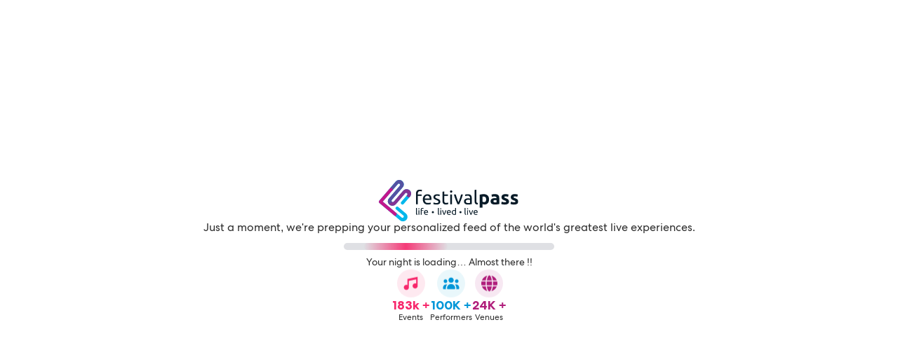

--- FILE ---
content_type: image/svg+xml
request_url: https://res.cloudinary.com/festivalpass/image/upload/v1695930650/icons/facebookIcon.svg
body_size: -27
content:
<svg width="24" height="24" viewBox="0 0 24 24" fill="none" xmlns="http://www.w3.org/2000/svg">
<path d="M24 12.0006C23.9996 9.70738 23.3422 7.46232 22.1056 5.53116C20.8689 3.6 19.1048 2.06362 17.0221 1.1039C14.9394 0.144184 12.6254 -0.198683 10.3538 0.115894C8.08235 0.43047 5.94854 1.38932 4.20505 2.87892C2.46156 4.36852 1.18139 6.3265 0.516104 8.52105C-0.149185 10.7156 -0.171736 13.0548 0.451122 15.2618C1.07398 17.4688 2.31616 19.4511 4.03061 20.974C5.74506 22.4969 7.85999 23.4967 10.125 23.8551V15.4693H7.0785V12.0006H10.125V9.35681C10.125 6.34931 11.9167 4.68806 14.6572 4.68806C15.5573 4.70054 16.4551 4.77875 17.3438 4.92206V7.87556H15.8302C15.5723 7.84131 15.31 7.86553 15.0628 7.94643C14.8155 8.02734 14.5896 8.16285 14.4018 8.34293C14.214 8.52301 14.0691 8.74303 13.978 8.9867C13.8868 9.23037 13.8516 9.49144 13.875 9.75056V12.0006H17.2035L16.671 15.4693H13.875V23.8551C16.6978 23.4085 19.2686 21.9691 21.1248 19.796C22.9809 17.6228 24.0005 14.8585 24 12.0006Z" fill="white"/>
</svg>


--- FILE ---
content_type: image/svg+xml
request_url: https://res.cloudinary.com/festivalpass/image/upload/v1726588393/icons/pxawyp2albuumigqpmjs.svg
body_size: -217
content:
<svg width="24" height="24" viewBox="0 0 24 24" fill="none" xmlns="http://www.w3.org/2000/svg">
<g clip-path="url(#clip0_5421_6666)">
<mask id="mask0_5421_6666" style="mask-type:luminance" maskUnits="userSpaceOnUse" x="0" y="0" width="24" height="24">
<path d="M0 0H24V24H0V0Z" fill="white"/>
</mask>
<g mask="url(#mask0_5421_6666)">
<path d="M18.9 1.12457H22.5806L14.5406 10.3371L24 22.8754H16.5943L10.7897 15.2726L4.15543 22.8754H0.471429L9.07029 13.0183L0 1.12629H7.59429L12.8331 8.07429L18.9 1.12457ZM17.6057 20.6674H19.6457L6.48 3.21772H4.29257L17.6057 20.6674Z" fill="white"/>
</g>
</g>
<defs>
<clipPath id="clip0_5421_6666">
<rect width="24" height="24" fill="white"/>
</clipPath>
</defs>
</svg>


--- FILE ---
content_type: image/svg+xml
request_url: https://www.festivalpass.com/static/HotelInactive-78357cca9287df7f4afc45e5124bf8fc.svg
body_size: 1335
content:
<svg xmlns="http://www.w3.org/2000/svg" xmlns:xlink="http://www.w3.org/1999/xlink" version="1.1" width="256" height="256" viewBox="0 0 256 256" xml:space="preserve">
<desc>Created with Fabric.js 1.7.22</desc>
<defs>
</defs>
<g transform="translate(128 128) scale(0.72 0.72)" style="fill:#091D2C">
	<g style="stroke: none; stroke-width: 0; stroke-dasharray: none; stroke-linecap: butt; stroke-linejoin: miter; stroke-miterlimit: 10; fill: none; fill-rule: nonzero; opacity: 1;" transform="translate(-175.05 -175.05000000000004) scale(3.89 3.89)" >
	<path d="M 23.251 18.178 c -0.552 0 -1 -0.448 -1 -1 V 7.636 c 0 -0.552 0.448 -1 1 -1 s 1 0.448 1 1 v 9.542 C 24.251 17.73 23.803 18.178 23.251 18.178 z" style="stroke: none; stroke-width: 1; stroke-dasharray: none; stroke-linecap: butt; stroke-linejoin: miter; stroke-miterlimit: 10; fill: rgb(0,0,0); fill-rule: nonzero; opacity: 1;" transform=" matrix(1 0 0 1 0 0) " stroke-linecap="round" />
	<path d="M 28.522 18.178 c -0.552 0 -1 -0.448 -1 -1 V 7.636 c 0 -0.552 0.448 -1 1 -1 s 1 0.448 1 1 v 9.542 C 29.522 17.73 29.075 18.178 28.522 18.178 z" style="stroke: none; stroke-width: 1; stroke-dasharray: none; stroke-linecap: butt; stroke-linejoin: miter; stroke-miterlimit: 10; fill: rgb(0,0,0); fill-rule: nonzero; opacity: 1;" transform=" matrix(1 0 0 1 0 0) " stroke-linecap="round" />
	<path d="M 28.522 13.407 h -5.271 c -0.552 0 -1 -0.448 -1 -1 s 0.448 -1 1 -1 h 5.271 c 0.552 0 1 0.448 1 1 S 29.075 13.407 28.522 13.407 z" style="stroke: none; stroke-width: 1; stroke-dasharray: none; stroke-linecap: butt; stroke-linejoin: miter; stroke-miterlimit: 10; fill: rgb(0,0,0); fill-rule: nonzero; opacity: 1;" transform=" matrix(1 0 0 1 0 0) " stroke-linecap="round" />
	<path d="M 35.849 18.178 h -0.507 c -1.865 0 -3.382 -1.517 -3.382 -3.382 v -4.777 c 0 -1.865 1.517 -3.382 3.382 -3.382 h 0.507 c 1.865 0 3.382 1.517 3.382 3.382 v 4.777 C 39.231 16.661 37.714 18.178 35.849 18.178 z M 35.341 8.636 c -0.762 0 -1.382 0.62 -1.382 1.382 v 4.777 c 0 0.762 0.62 1.382 1.382 1.382 h 0.507 c 0.762 0 1.382 -0.62 1.382 -1.382 v -4.777 c 0 -0.762 -0.62 -1.382 -1.382 -1.382 H 35.341 z" style="stroke: none; stroke-width: 1; stroke-dasharray: none; stroke-linecap: butt; stroke-linejoin: miter; stroke-miterlimit: 10; fill: rgb(0,0,0); fill-rule: nonzero; opacity: 1;" transform=" matrix(1 0 0 1 0 0) " stroke-linecap="round" />
	<path d="M 46.926 8.636 h -5.272 c -0.552 0 -1 -0.448 -1 -1 s 0.448 -1 1 -1 h 5.272 c 0.553 0 1 0.448 1 1 S 47.479 8.636 46.926 8.636 z" style="stroke: none; stroke-width: 1; stroke-dasharray: none; stroke-linecap: butt; stroke-linejoin: miter; stroke-miterlimit: 10; fill: rgb(0,0,0); fill-rule: nonzero; opacity: 1;" transform=" matrix(1 0 0 1 0 0) " stroke-linecap="round" />
	<path d="M 44.29 18.178 c -0.552 0 -1 -0.448 -1 -1 V 7.636 c 0 -0.552 0.448 -1 1 -1 s 1 0.448 1 1 v 9.542 C 45.29 17.73 44.842 18.178 44.29 18.178 z" style="stroke: none; stroke-width: 1; stroke-dasharray: none; stroke-linecap: butt; stroke-linejoin: miter; stroke-miterlimit: 10; fill: rgb(0,0,0); fill-rule: nonzero; opacity: 1;" transform=" matrix(1 0 0 1 0 0) " stroke-linecap="round" />
	<path d="M 56.311 8.636 h -5.272 c -0.553 0 -1 -0.448 -1 -1 s 0.447 -1 1 -1 h 5.272 c 0.553 0 1 0.448 1 1 S 56.863 8.636 56.311 8.636 z" style="stroke: none; stroke-width: 1; stroke-dasharray: none; stroke-linecap: butt; stroke-linejoin: miter; stroke-miterlimit: 10; fill: rgb(0,0,0); fill-rule: nonzero; opacity: 1;" transform=" matrix(1 0 0 1 0 0) " stroke-linecap="round" />
	<path d="M 51.038 18.178 c -0.553 0 -1 -0.448 -1 -1 V 7.636 c 0 -0.552 0.447 -1 1 -1 s 1 0.448 1 1 v 9.542 C 52.038 17.73 51.591 18.178 51.038 18.178 z" style="stroke: none; stroke-width: 1; stroke-dasharray: none; stroke-linecap: butt; stroke-linejoin: miter; stroke-miterlimit: 10; fill: rgb(0,0,0); fill-rule: nonzero; opacity: 1;" transform=" matrix(1 0 0 1 0 0) " stroke-linecap="round" />
	<path d="M 56.311 18.178 h -5.272 c -0.553 0 -1 -0.448 -1 -1 s 0.447 -1 1 -1 h 5.272 c 0.553 0 1 0.448 1 1 S 56.863 18.178 56.311 18.178 z" style="stroke: none; stroke-width: 1; stroke-dasharray: none; stroke-linecap: butt; stroke-linejoin: miter; stroke-miterlimit: 10; fill: rgb(0,0,0); fill-rule: nonzero; opacity: 1;" transform=" matrix(1 0 0 1 0 0) " stroke-linecap="round" />
	<path d="M 56.311 13.407 h -5.272 c -0.553 0 -1 -0.448 -1 -1 s 0.447 -1 1 -1 h 5.272 c 0.553 0 1 0.448 1 1 S 56.863 13.407 56.311 13.407 z" style="stroke: none; stroke-width: 1; stroke-dasharray: none; stroke-linecap: butt; stroke-linejoin: miter; stroke-miterlimit: 10; fill: rgb(0,0,0); fill-rule: nonzero; opacity: 1;" transform=" matrix(1 0 0 1 0 0) " stroke-linecap="round" />
	<path d="M 61.478 18.178 c -0.553 0 -1 -0.448 -1 -1 V 7.636 c 0 -0.552 0.447 -1 1 -1 s 1 0.448 1 1 v 9.542 C 62.478 17.73 62.03 18.178 61.478 18.178 z" style="stroke: none; stroke-width: 1; stroke-dasharray: none; stroke-linecap: butt; stroke-linejoin: miter; stroke-miterlimit: 10; fill: rgb(0,0,0); fill-rule: nonzero; opacity: 1;" transform=" matrix(1 0 0 1 0 0) " stroke-linecap="round" />
	<path d="M 66.749 18.178 h -5.271 c -0.553 0 -1 -0.448 -1 -1 s 0.447 -1 1 -1 h 5.271 c 0.553 0 1 0.448 1 1 S 67.302 18.178 66.749 18.178 z" style="stroke: none; stroke-width: 1; stroke-dasharray: none; stroke-linecap: butt; stroke-linejoin: miter; stroke-miterlimit: 10; fill: rgb(0,0,0); fill-rule: nonzero; opacity: 1;" transform=" matrix(1 0 0 1 0 0) " stroke-linecap="round" />
	<path d="M 78.041 24.05 H 11.959 c -0.552 0 -1 -0.448 -1 -1 V 5.961 C 10.959 2.674 13.633 0 16.92 0 h 56.16 c 3.287 0 5.961 2.674 5.961 5.961 V 23.05 C 79.041 23.602 78.594 24.05 78.041 24.05 z M 12.959 22.05 h 64.082 V 5.961 C 77.041 3.777 75.264 2 73.08 2 H 16.92 c -2.185 0 -3.961 1.777 -3.961 3.961 V 22.05 z" style="stroke: none; stroke-width: 1; stroke-dasharray: none; stroke-linecap: butt; stroke-linejoin: miter; stroke-miterlimit: 10; fill: rgb(0,0,0); fill-rule: nonzero; opacity: 1;" transform=" matrix(1 0 0 1 0 0) " stroke-linecap="round" />
	<path d="M 82.14 81.565 H 7.86 c -0.552 0 -1 -0.447 -1 -1 V 31.485 c 0 -0.552 0.448 -1 1 -1 H 82.14 c 0.553 0 1 0.448 1 1 v 49.081 C 83.14 81.118 82.692 81.565 82.14 81.565 z M 8.86 79.565 H 81.14 V 32.485 H 8.86 V 79.565 z" style="stroke: none; stroke-width: 1; stroke-dasharray: none; stroke-linecap: butt; stroke-linejoin: miter; stroke-miterlimit: 10; fill: rgb(0,0,0); fill-rule: nonzero; opacity: 1;" transform=" matrix(1 0 0 1 0 0) " stroke-linecap="round" />
	<path d="M 86.576 90 H 3.423 c -0.552 0 -1 -0.447 -1 -1 v -4.817 c 0 -2.546 2.071 -4.617 4.618 -4.617 h 75.918 c 2.546 0 4.617 2.071 4.617 4.617 V 89 C 87.576 89.553 87.129 90 86.576 90 z M 4.423 88 h 81.153 v -3.817 c 0 -1.443 -1.174 -2.617 -2.617 -2.617 H 7.041 c -1.443 0 -2.618 1.174 -2.618 2.617 V 88 z" style="stroke: none; stroke-width: 1; stroke-dasharray: none; stroke-linecap: butt; stroke-linejoin: miter; stroke-miterlimit: 10; fill: rgb(0,0,0); fill-rule: nonzero; opacity: 1;" transform=" matrix(1 0 0 1 0 0) " stroke-linecap="round" />
	<path d="M 82.959 32.485 H 7.041 c -2.546 0 -4.618 -2.071 -4.618 -4.618 V 23.05 c 0 -0.552 0.448 -1 1 -1 h 83.153 c 0.553 0 1 0.448 1 1 v 4.817 C 87.576 30.414 85.505 32.485 82.959 32.485 z M 4.423 24.05 v 3.817 c 0 1.443 1.174 2.618 2.618 2.618 h 75.918 c 1.443 0 2.617 -1.174 2.617 -2.618 V 24.05 H 4.423 z" style="stroke: none; stroke-width: 1; stroke-dasharray: none; stroke-linecap: butt; stroke-linejoin: miter; stroke-miterlimit: 10; fill: rgb(0,0,0); fill-rule: nonzero; opacity: 1;" transform=" matrix(1 0 0 1 0 0) " stroke-linecap="round" />
	<path d="M 29.148 52.699 h -10.26 c -0.552 0 -1 -0.447 -1 -1 V 37.463 c 0 -0.552 0.448 -1 1 -1 h 10.26 c 0.552 0 1 0.448 1 1 v 14.236 C 30.148 52.252 29.7 52.699 29.148 52.699 z M 19.888 50.699 h 8.26 V 38.463 h -8.26 V 50.699 z" style="stroke: none; stroke-width: 1; stroke-dasharray: none; stroke-linecap: butt; stroke-linejoin: miter; stroke-miterlimit: 10; fill: rgb(0,0,0); fill-rule: nonzero; opacity: 1;" transform=" matrix(1 0 0 1 0 0) " stroke-linecap="round" />
	<path d="M 71.112 52.699 h -10.26 c -0.553 0 -1 -0.447 -1 -1 V 37.463 c 0 -0.552 0.447 -1 1 -1 h 10.26 c 0.553 0 1 0.448 1 1 v 14.236 C 72.112 52.252 71.665 52.699 71.112 52.699 z M 61.853 50.699 h 8.26 V 38.463 h -8.26 V 50.699 z" style="stroke: none; stroke-width: 1; stroke-dasharray: none; stroke-linecap: butt; stroke-linejoin: miter; stroke-miterlimit: 10; fill: rgb(0,0,0); fill-rule: nonzero; opacity: 1;" transform=" matrix(1 0 0 1 0 0) " stroke-linecap="round" />
	<path d="M 50.13 52.699 H 39.87 c -0.552 0 -1 -0.447 -1 -1 V 37.463 c 0 -0.552 0.448 -1 1 -1 h 10.26 c 0.553 0 1 0.448 1 1 v 14.236 C 51.13 52.252 50.683 52.699 50.13 52.699 z M 40.87 50.699 h 8.26 V 38.463 h -8.26 V 50.699 z" style="stroke: none; stroke-width: 1; stroke-dasharray: none; stroke-linecap: butt; stroke-linejoin: miter; stroke-miterlimit: 10; fill: rgb(0,0,0); fill-rule: nonzero; opacity: 1;" transform=" matrix(1 0 0 1 0 0) " stroke-linecap="round" />
	<path d="M 29.148 75.172 h -10.26 c -0.552 0 -1 -0.447 -1 -1 V 59.937 c 0 -0.553 0.448 -1 1 -1 h 10.26 c 0.552 0 1 0.447 1 1 v 14.235 C 30.148 74.725 29.7 75.172 29.148 75.172 z M 19.888 73.172 h 8.26 V 60.937 h -8.26 V 73.172 z" style="stroke: none; stroke-width: 1; stroke-dasharray: none; stroke-linecap: butt; stroke-linejoin: miter; stroke-miterlimit: 10; fill: rgb(0,0,0); fill-rule: nonzero; opacity: 1;" transform=" matrix(1 0 0 1 0 0) " stroke-linecap="round" />
	<path d="M 71.112 75.172 h -10.26 c -0.553 0 -1 -0.447 -1 -1 V 59.937 c 0 -0.553 0.447 -1 1 -1 h 10.26 c 0.553 0 1 0.447 1 1 v 14.235 C 72.112 74.725 71.665 75.172 71.112 75.172 z M 61.853 73.172 h 8.26 V 60.937 h -8.26 V 73.172 z" style="stroke: none; stroke-width: 1; stroke-dasharray: none; stroke-linecap: butt; stroke-linejoin: miter; stroke-miterlimit: 10; fill: rgb(0,0,0); fill-rule: nonzero; opacity: 1;" transform=" matrix(1 0 0 1 0 0) " stroke-linecap="round" />
	<path d="M 50.13 81.565 H 39.87 c -0.552 0 -1 -0.447 -1 -1 V 59.937 c 0 -0.553 0.448 -1 1 -1 h 10.26 c 0.553 0 1 0.447 1 1 v 20.629 C 51.13 81.118 50.683 81.565 50.13 81.565 z M 40.87 79.565 h 8.26 V 60.937 h -8.26 V 79.565 z" style="stroke: none; stroke-width: 1; stroke-dasharray: none; stroke-linecap: butt; stroke-linejoin: miter; stroke-miterlimit: 10; fill: rgb(0,0,0); fill-rule: nonzero; opacity: 1;" transform=" matrix(1 0 0 1 0 0) " stroke-linecap="round" />
</g>
</g>
</svg>

--- FILE ---
content_type: image/svg+xml
request_url: https://res.cloudinary.com/festivalpass/image/upload/v1695930877/icons/instagramIcon.svg
body_size: 1063
content:
<svg width="24" height="24" viewBox="0 0 24 24" fill="none" xmlns="http://www.w3.org/2000/svg">
<path d="M13.0276 2.00123C13.7573 1.99843 14.4871 2.00576 15.2166 2.02323L15.4106 2.03023C15.6346 2.03823 15.8556 2.04823 16.1226 2.06023C17.1866 2.11023 17.9126 2.27823 18.5496 2.52523C19.2096 2.77923 19.7656 3.12323 20.3216 3.67923C20.83 4.17884 21.2234 4.78318 21.4746 5.45023C21.7216 6.08723 21.8896 6.81423 21.9396 7.87823C21.9516 8.14423 21.9616 8.36623 21.9696 8.59023L21.9756 8.78423C21.9934 9.51342 22.001 10.2428 21.9986 10.9722L21.9996 11.7182V13.0282C22.0021 13.758 21.9944 14.4877 21.9766 15.2172L21.9706 15.4112C21.9626 15.6352 21.9526 15.8562 21.9406 16.1232C21.8906 17.1872 21.7206 17.9132 21.4746 18.5502C21.2242 19.218 20.8307 19.8228 20.3216 20.3222C19.8216 20.8306 19.2169 21.224 18.5496 21.4752C17.9126 21.7222 17.1866 21.8902 16.1226 21.9402C15.8556 21.9522 15.6346 21.9622 15.4106 21.9702L15.2166 21.9762C14.4871 21.994 13.7573 22.0017 13.0276 21.9992L12.2816 22.0002H10.9726C10.2429 22.0027 9.51313 21.995 8.7836 21.9772L8.5896 21.9712C8.35221 21.9626 8.11487 21.9526 7.8776 21.9412C6.8136 21.8912 6.0876 21.7212 5.4496 21.4752C4.78228 21.2246 4.17784 20.8311 3.6786 20.3222C3.16965 19.8225 2.77582 19.2178 2.5246 18.5502C2.2776 17.9132 2.1096 17.1872 2.0596 16.1232C2.04846 15.8859 2.03846 15.6486 2.0296 15.4112L2.0246 15.2172C2.00616 14.4877 1.99783 13.758 1.9996 13.0282V10.9722C1.99681 10.2428 2.00414 9.51343 2.0216 8.78423L2.0286 8.59023C2.0366 8.36623 2.0466 8.14423 2.0586 7.87823C2.1086 6.81323 2.2766 6.08823 2.5236 5.45023C2.77497 4.78285 3.16956 4.17868 3.6796 3.68023C4.17849 3.17098 4.78256 2.7768 5.4496 2.52523C6.0876 2.27823 6.8126 2.11023 7.8776 2.06023L8.5896 2.03023L8.7836 2.02523C9.51278 2.0068 10.2422 1.99847 10.9716 2.00023L13.0276 2.00123ZM11.9996 7.00123C11.3371 6.99186 10.6794 7.11425 10.0646 7.3613C9.4498 7.60834 8.89025 7.97511 8.41845 8.44029C7.94664 8.90546 7.572 9.45977 7.31629 10.071C7.06057 10.6822 6.92889 11.3382 6.92889 12.0007C6.92889 12.6633 7.06057 13.3192 7.31629 13.9305C7.572 14.5417 7.94664 15.096 8.41845 15.5612C8.89025 16.0264 9.4498 16.3931 10.0646 16.6402C10.6794 16.8872 11.3371 17.0096 11.9996 17.0002C13.3257 17.0002 14.5975 16.4734 15.5351 15.5358C16.4728 14.5981 16.9996 13.3263 16.9996 12.0002C16.9996 10.6741 16.4728 9.40238 15.5351 8.4647C14.5975 7.52701 13.3257 7.00123 11.9996 7.00123ZM11.9996 9.00123C12.3981 8.99389 12.7941 9.06603 13.1644 9.21344C13.5347 9.36085 13.8719 9.58057 14.1564 9.85978C14.4408 10.139 14.6668 10.4721 14.821 10.8396C14.9753 11.2071 15.0548 11.6016 15.0549 12.0002C15.0549 12.3988 14.9756 12.7934 14.8214 13.1609C14.6673 13.5285 14.4414 13.8617 14.1571 14.141C13.8727 14.4203 13.5356 14.6401 13.1653 14.7876C12.7951 14.9352 12.3991 15.0074 12.0006 15.0002C11.205 15.0002 10.4419 14.6842 9.87928 14.1216C9.31667 13.5589 9.0006 12.7959 9.0006 12.0002C9.0006 11.2046 9.31667 10.4415 9.87928 9.87891C10.4419 9.3163 11.205 9.00023 12.0006 9.00023L11.9996 9.00123ZM17.2496 5.50123C16.927 5.51414 16.6219 5.65138 16.3982 5.8842C16.1745 6.11702 16.0496 6.42736 16.0496 6.75023C16.0496 7.0731 16.1745 7.38344 16.3982 7.61626C16.6219 7.84908 16.927 7.98632 17.2496 7.99923C17.5811 7.99923 17.8991 7.86753 18.1335 7.63311C18.3679 7.39869 18.4996 7.08075 18.4996 6.74923C18.4996 6.41771 18.3679 6.09977 18.1335 5.86535C17.8991 5.63093 17.5811 5.49923 17.2496 5.49923V5.50123Z" fill="white"/>
</svg>


--- FILE ---
content_type: text/plain
request_url: https://www.google-analytics.com/j/collect?v=1&_v=j102&a=2118684375&t=pageview&_s=1&dl=https%3A%2F%2Fwww.festivalpass.com%2Fevents%2Fclue-the-musical-5631150%2F&ul=en-us%40posix&dt=Festival%20Pass%20-%20Live.%20Life.%20Live.%20%C2%B7%20%C2%B7%20TBD%20%C2%B7%20Festival%20Pass&sr=1280x720&vp=1280x720&_u=YEBAAEABAAAAACAAI~&jid=1217674713&gjid=1506721245&cid=1234855412.1764780624&tid=UA-142597307-1&_gid=1520111392.1764780624&_r=1&_slc=1&gtm=45He5bj1n81MH66BP6v812811103za200zd812811103&gcd=13l3l3l3l1l1&dma=0&tag_exp=103116026~103200004~104527906~104528501~104684208~104684211~105391252~115583767~115938466~115938469~116184927~116184929~116217636~116217638~116251935~116251937&z=1096327893
body_size: -452
content:
2,cG-KB46RJN7YE

--- FILE ---
content_type: image/svg+xml
request_url: https://www.festivalpass.com/static/fpHeaderLogoBlack-499c7c9dcec5d1fbe5c0c4ab2231d3aa.svg
body_size: 7118
content:
<svg xmlns="http://www.w3.org/2000/svg" xmlns:xlink="http://www.w3.org/1999/xlink" width="159" height="48" viewBox="0 0 159 48">
    <defs>
        <path id="a" d="M0 .286h20.405v32.557H0z"/>
        <path id="c" d="M.088.591h115.879v20.86H.087z"/>
    </defs>
    <g fill="none" fill-rule="evenodd">
        <path fill="#00B7EB" d="M23.74 6.661L11.42 21.193c-1.833 2.164-1.567 5.436.592 7.274a5.157 5.157 0 0 0 7.258-.593l1.835-2.164 2.69-3.173 6.072-7.162a1.466 1.466 0 0 1 2.063-.169c.614.523.69 1.453.17 2.067l-1.975 2.33-4.731 5.58a1.855 1.855 0 0 0 .21 2.603 1.847 1.847 0 0 0 2.598-.212l4.731-5.58 2.447-2.887c1.834-2.163 1.569-5.436-.59-7.273a5.097 5.097 0 0 0-2.471-1.15h-.005l-.082-.014h-.004a4.07 4.07 0 0 0-.245-.03l-.011-.002a4.545 4.545 0 0 0-.24-.018h-.015a4.41 4.41 0 0 0-.235-.007h-.02c-.077 0-.154.002-.23.005l-.023.001a4.08 4.08 0 0 0-.227.017l-.026.002-.071.006-.024.004c-.04.004-.082.01-.123.016l-.034.005-.066.01a.21.21 0 0 0-.032.005l-.114.02-.036.008-.063.012-.04.009-.103.023a1.41 1.41 0 0 0-.04.01l-.059.015-.045.012-.08.022-.061.018-.052.016a.912.912 0 0 0-.05.016l-.052.017-.086.03-.048.017-.054.02-.047.018-.088.034-.041.018c-.02.01-.04.017-.06.026a1.605 1.605 0 0 0-.042.019c-.03.012-.06.027-.09.04l-.032.016-.067.032a.391.391 0 0 1-.038.019c-.027.014-.055.03-.082.043l-.03.016c-.025.013-.05.027-.076.043l-.033.018a2.254 2.254 0 0 0-.076.044l-.024.014-.085.053-.032.02-.073.048-.02.013c-.03.02-.06.04-.09.062l-.028.019a3.731 3.731 0 0 0-.07.051l-.022.016-.087.066-.024.02-.07.056-.022.017a3.31 3.31 0 0 0-.086.074l-.018.015-.07.063-.022.02a3.549 3.549 0 0 0-.083.078l-.015.012a5.497 5.497 0 0 1-.07.07l-.02.021-.081.084-.008.008-.072.08-.02.022c-.027.03-.052.06-.077.09l-6.546 7.72-2.69 3.172-1.362 1.607a1.465 1.465 0 0 1-2.063.168 1.473 1.473 0 0 1-.17-2.066L27.023 8.494c1.834-2.163 1.569-5.435-.59-7.273-2.159-1.837-5.425-1.57-7.26.592l-7.522 8.873-5.27 6.217-5.944 7.011-.03.037-.03.037-.027.037-.027.04c-.008.013-.018.024-.026.038l-.024.039c-.009.012-.016.027-.024.04a1.656 1.656 0 0 0-.044.08l-.02.04-.02.043c-.007.013-.012.027-.018.04l-.017.043-.016.041-.015.043-.014.043a1.226 1.226 0 0 0-.025.087l-.029.13-.007.045-.007.043-.005.045-.004.044-.003.045-.003.044v.133c0 .015 0 .03.003.044l.002.045.004.044.006.044a.683.683 0 0 0 .021.131.644.644 0 0 0 .02.087l.011.043.013.043a.842.842 0 0 0 .013.042l.015.042.015.042.017.042.017.041.019.04a.883.883 0 0 1 .019.041c.008.014.013.027.021.04l.022.04.023.039.023.038.025.038.025.037.027.038c.01.011.019.024.028.037l.029.035c.01.012.019.024.03.035l.03.035.032.034.032.033.035.033.034.032.035.031 12.471 10.615 6.902 5.874 3.97 3.379c2.158 1.837 5.424 1.57 7.259-.592 1.833-2.163 1.567-5.435-.592-7.273l-5.786-4.925-1.918-1.633-.988-.84a1.845 1.845 0 0 0-2.597.211 1.855 1.855 0 0 0 .21 2.603l.99.84 1.917 1.633 5.23 4.451c.613.523.689 1.453.168 2.068a1.466 1.466 0 0 1-2.062.17l-10.317-8.78-11.066-9.42 4.751-5.604 5.27-6.217 7.05-8.316a1.467 1.467 0 0 1 2.063-.167c.614.522.69 1.453.169 2.067"/>
        <path fill="#853493" d="M10.208 24.757a5.152 5.152 0 0 0 1.803 3.71 5.157 5.157 0 0 0 7.259-.593l1.835-2.164 2.69-3.173 6.072-7.162a1.467 1.467 0 0 1 2.064-.169c.613.522.689 1.453.169 2.067l-.62.73c.144.349.42.92 1.02 1.426.498.419 1.218.792 2.008.708l.872-1.03c1.834-2.163 1.568-5.436-.59-7.273-.73-.62-1.587-1-2.47-1.15h-.006l-.081-.014h-.005a6.064 6.064 0 0 0-.245-.031l-.012-.001a5.725 5.725 0 0 0-.24-.018h-.014a4.42 4.42 0 0 0-.236-.007h-.02c-.076 0-.153.001-.23.006h-.022c-.076.004-.151.01-.226.016l-.028.002-.07.008-.023.003c-.041.004-.083.01-.124.016l-.034.005-.066.01a30.688 30.688 0 0 0-.146.026l-.036.006-.062.013-.04.008-.104.024-.04.01-.06.014-.045.013-.078.022-.063.018c-.017.005-.033.011-.051.015l-.051.017-.05.016-.086.03a3.877 3.877 0 0 0-.103.038l-.047.017-.088.036-.04.017a.936.936 0 0 0-.061.026l-.041.018-.09.041-.033.016-.067.032-.037.019-.083.043-.029.016-.076.041-.034.02a1.771 1.771 0 0 0-.077.044l-.023.014c-.029.017-.057.035-.085.054-.012.005-.022.012-.033.019l-.073.048-.02.013-.088.061-.029.02-.07.052-.022.015-.087.067-.024.019c-.024.017-.046.037-.07.056l-.023.018a3.499 3.499 0 0 0-.085.072l-.018.016-.07.062-.022.02a2.446 2.446 0 0 0-.083.078l-.014.014c-.024.022-.047.047-.07.07l-.02.02c-.029.028-.056.056-.082.084l-.008.008-.072.08-.02.022-.078.089-6.545 7.72-2.69 3.173-1.362 1.607c-.522.615-1.45.69-2.064.167-.434-.37-.599-.944-.472-1.467-.55.09-1.109.139-1.662.23-.953.158-1.894.445-2.528.9"/>
        <path fill="#5552A2" d="M23.74 6.662L11.42 21.193a5.18 5.18 0 0 0-.882 5.179c.619.372 1.427.634 2.289.432.757-.177 1.555-.715 2.375-1.498a1.473 1.473 0 0 1-.5-2.279l12.32-14.533c1.834-2.163 1.568-5.435-.59-7.273-2.159-1.837-5.425-1.57-7.26.592L12.606 9.56c.15.318.308.611.469.871.673 1.087 1.396 1.613 1.603 2.389L21.51 4.76a1.467 1.467 0 0 1 2.063-.167c.614.522.69 1.453.169 2.068"/>
        <g transform="translate(0 8.87)">
            <mask id="b" fill="#fff">
                <use xlink:href="#a"/>
            </mask>
            <path fill="#C3178C" d="M12.949.286l-1.299 1.53-5.27 6.217-5.943 7.012-.03.037a.632.632 0 0 0-.03.037l-.028.038c-.01.012-.018.024-.027.038l-.026.038-.024.039c-.009.013-.017.027-.024.04l-.022.04c-.008.013-.016.027-.022.04l-.02.04-.02.043a.613.613 0 0 0-.018.041l-.017.042a.51.51 0 0 0-.016.043l-.015.042-.014.042-.013.043a1.723 1.723 0 0 0-.04.174c-.004.015-.005.03-.008.045l-.007.043-.005.045-.004.045a.74.74 0 0 0-.003.044L0 16.168v.045c0 .015-.002.03 0 .044v.045c.001.014.001.03.003.044l.002.044.004.045a3.359 3.359 0 0 1 .012.087l.007.044.008.043a.812.812 0 0 0 .02.087.64.64 0 0 0 .011.043l.012.043.014.043a.8.8 0 0 0 .03.083c.006.015.01.028.017.042l.017.042.019.04c.007.013.012.027.02.04l.02.04a.596.596 0 0 0 .022.04l.023.04a.929.929 0 0 0 .023.037l.025.039.026.038.026.037.028.036.029.036.03.035.03.034.032.035c.01.012.022.022.032.033l.035.032c.01.011.022.021.034.032.012.011.024.02.035.032L13.12 28.262l5.38 4.58c.482-.274.83-.61 1.1-.916.752-.85.908-1.47.75-2.234-.01-.05-.021-.1-.034-.15l-4.81-4.094-11.067-9.42 4.75-5.604 5.271-6.216 1.421-1.676c-.165-.745-.69-1.343-1.39-1.753-.416-.245-.893-.422-1.541-.493" mask="url(#b)"/>
        </g>
        <g transform="translate(42.021 10.554)">
            <mask id="d" fill="#fff">
                <use xlink:href="#c"/>
            </mask>
            <path fill="#071A27" d="M111.137 15.112c.591 0 1.01-.057 1.255-.172.246-.116.37-.341.37-.674 0-.26-.16-.488-.478-.683-.318-.196-.801-.417-1.45-.663a14.777 14.777 0 0 1-1.377-.586 4.018 4.018 0 0 1-1.05-.726 2.948 2.948 0 0 1-.673-1.01c-.158-.39-.237-.862-.237-1.411 0-1.072.397-1.917 1.191-2.54.794-.622 1.885-.933 3.271-.933.694 0 1.358.061 1.994.185.634.122 1.14.256 1.516.4l-.563 2.519c-.376-.13-.784-.246-1.225-.348a6.656 6.656 0 0 0-1.483-.15c-1.011 0-1.517.281-1.517.845 0 .13.021.246.065.347.043.102.13.2.26.293.13.095.307.196.531.305.223.111.509.231.855.36.709.265 1.293.522 1.755.779.462.253.827.532 1.095.825.266.297.455.626.562.987.109.362.163.778.163 1.256 0 1.126-.422 1.98-1.268 2.558-.845.574-2.04.865-3.584.865-1.011 0-1.853-.087-2.524-.26-.672-.175-1.138-.319-1.398-.435l.541-2.626c.55.217 1.112.387 1.69.51a8.258 8.258 0 0 0 1.713.183zm-10.508 0c.592 0 1.01-.057 1.256-.172.246-.116.37-.341.37-.674 0-.26-.16-.488-.478-.683-.318-.196-.802-.417-1.45-.663a14.777 14.777 0 0 1-1.377-.586 4.037 4.037 0 0 1-1.051-.726 2.958 2.958 0 0 1-.672-1.01c-.158-.39-.237-.862-.237-1.411 0-1.072.397-1.917 1.19-2.54.795-.622 1.886-.933 3.272-.933.694 0 1.358.061 1.994.185.634.122 1.14.256 1.515.4l-.563 2.519c-.375-.13-.783-.246-1.224-.348a6.656 6.656 0 0 0-1.483-.15c-1.012 0-1.517.281-1.517.845 0 .13.021.246.065.347.043.102.13.2.26.293.13.095.306.196.531.305.223.111.509.231.855.36.708.265 1.293.522 1.755.779.462.253.827.532 1.094.825.267.297.456.626.563.987.109.362.162.778.162 1.256 0 1.126-.421 1.98-1.267 2.558-.845.574-2.039.865-3.585.865-1.01 0-1.852-.087-2.524-.26-.671-.175-1.137-.319-1.397-.435l.541-2.626c.55.217 1.112.387 1.69.51a8.256 8.256 0 0 0 1.712.183zM89.472 5.714c.953 0 1.748.108 2.383.326.635.216 1.144.528 1.527.933s.654.896.813 1.476c.158.578.238 1.223.238 1.932v6.729c-.462.1-1.104.22-1.928.358-.823.138-1.82.207-2.99.207a9.5 9.5 0 0 1-2.004-.195c-.599-.13-1.115-.345-1.549-.641a2.95 2.95 0 0 1-.996-1.162c-.231-.477-.347-1.063-.347-1.758 0-.665.134-1.23.401-1.693a3.081 3.081 0 0 1 1.073-1.107c.447-.274.96-.474 1.538-.597a8.567 8.567 0 0 1 1.798-.185c.419 0 .79.018 1.115.055.326.036.589.082.79.141v-.305c0-.549-.165-.99-.497-1.324-.332-.332-.91-.499-1.733-.499-.549 0-1.09.04-1.625.12-.534.08-.997.19-1.386.336l-.412-2.605a11.603 11.603 0 0 1 1.625-.357c.332-.051.682-.095 1.05-.131.369-.037.74-.054 1.116-.054zm.26 9.464c.317 0 .622-.007.91-.022.289-.014.52-.036.692-.065v-2.453a5.633 5.633 0 0 0-.584-.086 6.378 6.378 0 0 0-1.57.01 2.25 2.25 0 0 0-.705.207 1.194 1.194 0 0 0-.475.412c-.116.173-.174.391-.174.65 0 .508.17.859.509 1.053.339.196.805.294 1.397.294zm-6.846-3.452c0 .883-.108 1.686-.325 2.41-.217.723-.534 1.345-.953 1.867a4.31 4.31 0 0 1-1.56 1.216c-.62.29-1.335.434-2.144.434a5.73 5.73 0 0 1-1.257-.131 6.015 6.015 0 0 1-1.126-.368v4.297h-3.228V6.408c.289-.085.621-.17.997-.25.374-.079.769-.148 1.18-.205.411-.058.83-.105 1.256-.142.427-.036.835-.054 1.225-.054.937 0 1.776.142 2.512.424a5.15 5.15 0 0 1 1.863 1.194 5.092 5.092 0 0 1 1.16 1.877c.267.738.4 1.562.4 2.474zm-3.292.088c0-1-.225-1.799-.672-2.4-.448-.6-1.113-.9-1.992-.9-.29 0-.557.01-.803.033a7.058 7.058 0 0 0-.606.075v5.84c.202.13.466.239.79.325.325.087.654.13.986.13 1.531 0 2.297-1.035 2.297-3.103zm-9.62 5.84c-1.242-.03-2.123-.298-2.642-.804-.52-.507-.78-1.296-.78-2.367V.938l2.014-.347v13.566c0 .334.03.608.087.826.058.217.152.39.282.521.13.13.303.227.52.292.217.066.483.12.8.164l-.28 1.693zM58.926 5.865c.81 0 1.492.105 2.047.315.557.21 1.004.506 1.343.89.34.382.583.839.725 1.367.145.528.217 1.111.217 1.747v7.055c-.172.03-.414.069-.725.12-.31.05-.66.097-1.05.14-.39.044-.813.084-1.268.12-.455.036-.907.055-1.354.055-.635 0-1.22-.066-1.755-.195a3.914 3.914 0 0 1-1.386-.62 2.822 2.822 0 0 1-.91-1.118c-.216-.463-.325-1.02-.325-1.671 0-.623.126-1.157.38-1.607a3.04 3.04 0 0 1 1.029-1.085 4.747 4.747 0 0 1 1.515-.607 8.19 8.19 0 0 1 1.82-.196c.203 0 .413.01.628.032.217.023.423.051.618.088.195.036.365.069.51.097.144.029.245.052.303.065v-.565c0-.332-.037-.661-.109-.987a2.272 2.272 0 0 0-.39-.868 1.976 1.976 0 0 0-.769-.607c-.325-.153-.747-.23-1.267-.23-.664 0-1.246.049-1.744.142-.498.094-.87.192-1.115.294l-.24-1.672c.26-.116.694-.228 1.3-.336a11.209 11.209 0 0 1 1.972-.163zm.173 10.115c.477 0 .9-.01 1.268-.032.368-.021.675-.062.921-.12v-3.365c-.144-.07-.38-.133-.704-.184a7.74 7.74 0 0 0-1.182-.075c-.303 0-.624.02-.964.064-.338.043-.65.134-.93.272a1.986 1.986 0 0 0-.704.564c-.188.238-.283.553-.283.944 0 .724.232 1.227.694 1.508.462.283 1.09.424 1.884.424zm-5.892-9.834a56.757 56.757 0 0 1-1.983 6.079 95.812 95.812 0 0 1-2.197 5.21h-1.82a95.777 95.777 0 0 1-2.2-5.21 56.757 56.757 0 0 1-1.982-6.079h2.167c.173.71.378 1.466.617 2.27.238.802.491 1.598.758 2.387.267.788.538 1.552.812 2.29.275.738.534 1.397.78 1.975.246-.578.505-1.237.78-1.974.274-.739.546-1.503.813-2.29.266-.79.52-1.586.757-2.388.24-.804.445-1.56.619-2.27h2.079zm-13.28-2.04c-.361 0-.668-.119-.92-.358-.253-.238-.38-.56-.38-.967 0-.404.127-.726.38-.965.252-.238.559-.358.92-.358.362 0 .668.12.92.358.254.239.38.561.38.965 0 .406-.126.729-.38.967-.252.24-.558.359-.92.359zm-.996 13.329h2.014V6.148h-2.014v11.288zM32.106 6.147h4.268v1.694h-4.268v5.21c0 .564.044 1.03.13 1.4.087.368.217.658.39.869.174.21.39.357.65.443.26.088.563.13.91.13.607 0 1.095-.067 1.463-.205.368-.137.624-.235.769-.293l.39 1.671c-.203.101-.557.228-1.062.38-.506.152-1.083.229-1.733.229-.765 0-1.397-.099-1.895-.294-.5-.195-.9-.488-1.203-.88-.303-.389-.516-.872-.64-1.442a9.6 9.6 0 0 1-.183-1.987V3l2.014-.347v3.494zm-8.925 9.834c.824 0 1.434-.109 1.83-.325.398-.218.596-.565.596-1.042 0-.493-.195-.883-.585-1.172-.39-.29-1.033-.616-1.928-.978a31.235 31.235 0 0 1-1.246-.53 4.39 4.39 0 0 1-1.029-.641 2.803 2.803 0 0 1-.693-.89c-.173-.347-.26-.775-.26-1.281 0-1 .368-1.79 1.105-2.378.737-.586 1.741-.878 3.01-.878.32 0 .637.018.955.054.317.036.613.08.888.13.274.051.516.105.726.163.209.058.37.11.487.152l-.368 1.737c-.217-.116-.556-.235-1.018-.359-.462-.122-1.019-.184-1.67-.184-.561 0-1.053.112-1.472.337-.419.224-.628.574-.628 1.052 0 .246.047.463.141.651.094.189.239.359.433.511.195.151.437.293.726.423.288.13.635.267 1.04.412.534.203 1.01.402 1.43.598.418.194.776.422 1.072.683.296.26.523.575.683.944.158.37.238.822.238 1.357 0 1.042-.386 1.83-1.16 2.366-.773.535-1.873.803-3.303.803-.997 0-1.777-.083-2.34-.25-.563-.166-.946-.292-1.149-.38l.37-1.735c.23.085.599.216 1.104.39.506.173 1.177.26 2.015.26zm-7.625-5.274c.014-.912-.214-1.661-.683-2.247-.47-.587-1.116-.88-1.94-.88-.462 0-.87.09-1.223.272a2.877 2.877 0 0 0-.9.705c-.245.29-.436.623-.573.998-.137.378-.227.76-.27 1.152h5.589zM7.82 11.814c0-1 .145-1.871.434-2.616.288-.746.671-1.365 1.148-1.857a4.66 4.66 0 0 1 1.646-1.106 5.116 5.116 0 0 1 1.906-.369c1.517 0 2.68.474 3.49 1.422.808.948 1.212 2.391 1.212 4.33v.337c0 .137-.008.263-.022.38H9.922c.088 1.172.426 2.06 1.019 2.67.592.608 1.516.91 2.773.91.707 0 1.303-.06 1.787-.184.483-.123.849-.242 1.094-.358l.282 1.693c-.246.13-.675.268-1.29.414a9.184 9.184 0 0 1-2.09.216c-.982 0-1.83-.148-2.546-.445-.714-.296-1.303-.705-1.765-1.227a5.001 5.001 0 0 1-1.028-1.856 7.843 7.843 0 0 1-.337-2.354zM4.485.59c.592 0 1.1.044 1.528.13.425.087.725.167.898.238l-.368 1.737a3.788 3.788 0 0 0-.737-.25 4.906 4.906 0 0 0-1.169-.12c-.939 0-1.597.258-1.972.771-.375.515-.563 1.206-.563 2.074v.976h4.333v1.694H2.102v9.595H.088V5.128c0-1.447.353-2.565 1.06-3.355C1.857.986 2.968.591 4.485.591z" mask="url(#d)"/>
        </g>
        <path fill="#071A27" d="M92.518 35.861a1.202 1.202 0 0 1 0 2.404 1.202 1.202 0 1 1 0-2.404zm-37.731 1.005c.007-.429-.1-.783-.321-1.058-.221-.277-.527-.415-.914-.415-.219 0-.41.043-.577.128a1.358 1.358 0 0 0-.424.332 1.529 1.529 0 0 0-.27.471 2.265 2.265 0 0 0-.127.542h2.633zm-3.644.52c0-.469.068-.88.204-1.23.136-.352.317-.644.541-.875.224-.233.483-.406.776-.522.292-.116.592-.175.898-.175.714 0 1.262.224 1.644.67.38.448.571 1.127.571 2.041v.16c0 .064-.003.124-.01.178h-3.634c.04.553.201.972.48 1.259.278.285.714.428 1.306.428.334 0 .615-.028.842-.086.228-.058.4-.115.516-.169l.133.798c-.116.061-.318.125-.607.194-.29.068-.618.102-.985.102-.464 0-.864-.07-1.2-.21a2.238 2.238 0 0 1-.833-.577 2.353 2.353 0 0 1-.484-.874 3.699 3.699 0 0 1-.158-1.111zM49.57 32.1c.28 0 .52.021.72.062.201.04.342.078.424.112l-.173.818a1.85 1.85 0 0 0-.348-.118 2.326 2.326 0 0 0-.55-.055c-.444 0-.754.12-.93.363-.177.242-.265.567-.265.977v.46h2.041v.798h-2.04v4.521h-.95v-5.8c0-.682.166-1.208.5-1.58.333-.372.857-.558 1.571-.558zm-4.185 1.658a.611.611 0 0 1-.434-.169.6.6 0 0 1-.178-.455.596.596 0 0 1 .612-.624.593.593 0 0 1 .613.624c0 .19-.06.342-.179.455a.612.612 0 0 1-.434.169zm-.47 6.28h.95v-5.319h-.95v5.32zm-1.193.102c-.586-.014-1-.14-1.246-.378-.245-.238-.367-.61-.367-1.115v-6.382l.949-.165v6.394c0 .156.014.286.04.388a.53.53 0 0 0 .134.246.58.58 0 0 0 .244.138c.103.03.228.055.378.076l-.132.798zm42.712-7.874l.95-.163v7.783a9.025 9.025 0 0 1-.837.185c-.34.061-.732.092-1.174.092-.408 0-.776-.065-1.103-.194a2.364 2.364 0 0 1-.837-.552 2.446 2.446 0 0 1-.536-.875 3.36 3.36 0 0 1-.188-1.16c0-.41.052-.786.158-1.126.105-.342.26-.635.464-.88.205-.246.454-.437.75-.572a2.401 2.401 0 0 1 1.016-.205c.306 0 .577.04.811.123.236.082.411.16.526.235v-2.69zm0 3.58a1.972 1.972 0 0 0-.5-.276 1.887 1.887 0 0 0-.715-.133c-.272 0-.505.05-.699.149a1.281 1.281 0 0 0-.474.408 1.72 1.72 0 0 0-.266.62 3.424 3.424 0 0 0-.082.767c0 .62.153 1.1.46 1.437.307.338.715.506 1.225.506.258 0 .475-.012.648-.035.173-.024.308-.05.403-.077v-3.366zm-5.788 1.023c.007-.428-.1-.782-.321-1.06-.221-.275-.527-.413-.914-.413-.218 0-.41.043-.576.128a1.362 1.362 0 0 0-.424.332 1.528 1.528 0 0 0-.27.472 2.349 2.349 0 0 0-.128.541h2.633zm-3.644.521c0-.47.068-.88.205-1.23.135-.353.316-.644.54-.876.224-.232.483-.406.777-.522.292-.115.591-.174.897-.174.715 0 1.262.224 1.644.67.38.447.571 1.127.571 2.04v.16c0 .065-.003.124-.01.178h-3.634c.042.553.201.972.48 1.26.28.285.715.428 1.306.428.334 0 .615-.029.842-.087.229-.058.4-.113.516-.168l.133.797c-.116.062-.318.126-.607.195-.29.067-.618.102-.985.102-.463 0-.863-.07-1.2-.21a2.23 2.23 0 0 1-.832-.578 2.355 2.355 0 0 1-.485-.874 3.703 3.703 0 0 1-.158-1.11zm-.54-2.668a26.86 26.86 0 0 1-.935 2.864 45.819 45.819 0 0 1-1.036 2.455h-.858a45.106 45.106 0 0 1-1.036-2.455 26.859 26.859 0 0 1-.934-2.864h1.02a29.668 29.668 0 0 0 .649 2.194c.125.37.254.73.383 1.078.13.348.252.658.367.932.116-.274.239-.584.367-.932a31.258 31.258 0 0 0 .74-2.204c.113-.378.21-.735.292-1.068h.98zm-6.259-.962a.61.61 0 0 1-.433-.168.598.598 0 0 1-.18-.456.596.596 0 0 1 .613-.625.596.596 0 0 1 .613.625c0 .19-.06.343-.179.456a.611.611 0 0 1-.434.168zm-.47 6.28h.95v-5.318h-.95v5.319zm-1.194.102c-.585-.014-1-.14-1.245-.378-.245-.238-.367-.61-.367-1.115v-6.383l.948-.163v6.393c0 .156.014.286.042.388a.53.53 0 0 0 .132.246c.062.06.143.107.246.138.101.03.227.056.377.077l-.133.797zm42.467-3.273c.008-.428-.1-.781-.321-1.058s-.526-.415-.914-.415c-.217 0-.41.043-.576.13a1.34 1.34 0 0 0-.424.331 1.507 1.507 0 0 0-.27.47 2.318 2.318 0 0 0-.129.542h2.634zm-3.644.522c0-.47.068-.88.204-1.232.136-.35.316-.643.541-.875.225-.231.484-.406.776-.522.293-.115.593-.173.899-.173.714 0 1.262.223 1.643.67.381.446.572 1.126.572 2.04v.159c0 .065-.003.124-.01.178h-3.635c.041.554.2.973.48 1.26.279.285.715.428 1.307.428.332 0 .614-.029.842-.086.228-.059.399-.114.515-.17l.133.798c-.115.062-.319.127-.607.195-.29.068-.619.102-.985.102-.463 0-.863-.07-1.2-.21a2.225 2.225 0 0 1-.831-.578 2.348 2.348 0 0 1-.485-.874 3.693 3.693 0 0 1-.16-1.11zm-.54-2.67c-.267.996-.578 1.951-.935 2.865a46.182 46.182 0 0 1-1.036 2.455h-.858a44.824 44.824 0 0 1-1.036-2.455 26.548 26.548 0 0 1-.933-2.864h1.02c.081.334.178.69.29 1.068a33.05 33.05 0 0 0 .741 2.204c.129.348.252.659.367.932.115-.273.239-.584.368-.932a33.048 33.048 0 0 0 .74-2.204c.113-.378.21-.734.292-1.068h.98zm-6.26-.96a.597.597 0 0 1-.612-.624.594.594 0 0 1 .613-.625.597.597 0 0 1 .614.624.6.6 0 0 1-.18.456.612.612 0 0 1-.434.168zm-.468 6.28h.95v-5.32h-.95v5.32zm-1.194.101c-.586-.013-1.001-.14-1.247-.378-.244-.238-.366-.61-.366-1.114v-6.384l.949-.163v6.393c0 .157.013.286.04.39a.53.53 0 0 0 .134.244c.061.06.143.108.244.138.103.03.228.056.378.077l-.132.797zm-37.68-4.28a1.202 1.202 0 0 1 0 2.404 1.201 1.201 0 1 1 0-2.404z"/>
    </g>
</svg>


--- FILE ---
content_type: image/svg+xml
request_url: https://res.cloudinary.com/festivalpass/image/upload/v1695931051/icons/discordIcon.svg
body_size: 654
content:
<svg width="24" height="24" viewBox="0 0 24 24" fill="none" xmlns="http://www.w3.org/2000/svg">
<path fill-rule="evenodd" clip-rule="evenodd" d="M15.2692 3C16.0796 3 16.9358 3.29225 17.7201 3.61484L18.2941 3.85763C19.6666 4.45112 20.4378 5.69655 21.0358 7.06449C22.0064 9.28445 22.6806 12.244 22.9137 14.4943C23.0248 15.5621 23.0521 16.6367 22.8527 17.3595C22.6382 18.1317 21.9083 18.678 21.1992 19.1073L20.8485 19.313L20.4847 19.5221C20.2973 19.63 20.1045 19.7368 19.9128 19.8413L19.3442 20.1448L18.5632 20.5461L17.9347 20.8653C17.8063 20.9368 17.6653 20.9809 17.52 20.995C17.3748 21.0092 17.2283 20.9931 17.0892 20.9477C16.9501 20.9023 16.8213 20.8285 16.7103 20.7308C16.5994 20.633 16.5086 20.5133 16.4434 20.3787C16.3781 20.244 16.3398 20.0972 16.3305 19.947C16.3213 19.7968 16.3414 19.6461 16.3897 19.5041C16.438 19.362 16.5134 19.2314 16.6115 19.12C16.7096 19.0086 16.8284 18.9187 16.9608 18.8556L17.8214 18.4172L17.1896 17.7326C15.6755 18.3733 13.8923 18.7364 11.9981 18.7364C10.1038 18.7364 8.3207 18.3745 6.8066 17.7326L6.17482 18.4161L7.03862 18.8544C7.16664 18.9204 7.28082 19.0118 7.37463 19.1233C7.46845 19.2348 7.54005 19.3643 7.58537 19.5044C7.63068 19.6444 7.64882 19.7923 7.63873 19.9396C7.62865 20.087 7.59056 20.2308 7.52661 20.3629C7.46267 20.495 7.37414 20.6128 7.26607 20.7096C7.15801 20.8064 7.03252 20.8803 6.89678 20.9271C6.62263 21.0215 6.32336 20.9997 6.0648 20.8664L5.47224 20.563C5.03435 20.3381 4.59537 20.1156 4.16184 19.8807L3.15099 19.313L2.80133 19.1073C2.09221 18.678 1.36131 18.1317 1.14781 17.3595C0.947381 16.6367 0.975702 15.5633 1.08572 14.4932C1.31882 12.244 1.99309 9.28445 2.96363 7.06449C3.56165 5.69655 4.33285 4.45112 5.70534 3.85763C6.61598 3.46422 7.71942 3 8.73026 3C9.3871 3 9.90342 3.62384 9.80865 4.28926C10.5335 4.17859 11.2653 4.12336 11.9981 4.12403C12.7508 4.12403 13.486 4.18023 14.1919 4.29039C14.1709 4.13076 14.183 3.96836 14.2274 3.81392C14.2718 3.65948 14.3475 3.51654 14.4494 3.39455C14.5514 3.27256 14.6773 3.1743 14.8188 3.10628C14.9603 3.03827 15.1131 3.00204 15.2692 3ZM8.45795 10.3062C7.95238 10.3062 7.46752 10.5134 7.11003 10.8823C6.75255 11.2512 6.55171 11.7515 6.55171 12.2732C6.55171 12.7949 6.75255 13.2953 7.11003 13.6642C7.46752 14.033 7.95238 14.2403 8.45795 14.2403C8.96351 14.2403 9.44837 14.033 9.80586 13.6642C10.1633 13.2953 10.3642 12.7949 10.3642 12.2732C10.3642 11.7515 10.1633 11.2512 9.80586 10.8823C9.44837 10.5134 8.96351 10.3062 8.45795 10.3062ZM15.5382 10.3062C15.0327 10.3062 14.5478 10.5134 14.1903 10.8823C13.8328 11.2512 13.632 11.7515 13.632 12.2732C13.632 12.7949 13.8328 13.2953 14.1903 13.6642C14.5478 14.033 15.0327 14.2403 15.5382 14.2403C16.0438 14.2403 16.5287 14.033 16.8862 13.6642C17.2436 13.2953 17.4445 12.7949 17.4445 12.2732C17.4445 11.7515 17.2436 11.2512 16.8862 10.8823C16.5287 10.5134 16.0438 10.3062 15.5382 10.3062Z" fill="white"/>
</svg>


--- FILE ---
content_type: image/svg+xml
request_url: https://res.cloudinary.com/festivalpass/image/upload/v1695930966/icons/snapchatIcon.svg
body_size: 470
content:
<svg width="24" height="24" viewBox="0 0 24 24" fill="none" xmlns="http://www.w3.org/2000/svg">
<path d="M11.8717 21.765C10.6817 21.765 9.88773 21.203 9.17873 20.708C8.67473 20.351 8.20273 20.012 7.64573 19.918C7.38054 19.8724 7.11182 19.8503 6.84273 19.852C6.37073 19.852 5.99573 19.923 5.72873 19.977C5.55873 20.007 5.41673 20.035 5.30473 20.035C5.18873 20.035 5.04173 20.003 4.98474 19.807C4.93474 19.647 4.90373 19.495 4.87274 19.348C4.79274 18.978 4.72573 18.751 4.58673 18.728C3.09773 18.501 2.20673 18.158 2.03273 17.752C2.01873 17.708 2.00173 17.662 2.00173 17.627C1.99173 17.503 2.08173 17.4 2.20673 17.377C3.38773 17.182 4.44873 16.553 5.34473 15.519C6.04073 14.716 6.37973 13.94 6.41073 13.856C6.41073 13.846 6.41973 13.846 6.41973 13.846C6.58974 13.495 6.62473 13.196 6.52173 12.951C6.32973 12.491 5.69673 12.295 5.26473 12.161C5.15373 12.131 5.05973 12.095 4.97973 12.068C4.60974 11.921 3.99373 11.608 4.07473 11.176C4.13273 10.864 4.54674 10.641 4.88574 10.641C4.97974 10.641 5.05973 10.655 5.12573 10.691C5.50573 10.864 5.84874 10.953 6.14274 10.953C6.50874 10.953 6.68273 10.815 6.72674 10.771C6.71743 10.5732 6.70576 10.3755 6.69173 10.178C6.60173 8.813 6.49973 7.119 6.93174 6.148C8.22973 3.241 10.9847 3.008 11.8007 3.008L12.1567 3H12.2067C13.0217 3 15.7767 3.227 17.0747 6.139C17.5117 7.11 17.4047 8.809 17.3147 10.169L17.3057 10.236C17.2977 10.418 17.2837 10.592 17.2757 10.771C17.3197 10.806 17.4797 10.94 17.8097 10.944C18.0957 10.936 18.4077 10.842 18.7637 10.681C18.8623 10.6384 18.9684 10.616 19.0757 10.615C19.2007 10.615 19.3257 10.645 19.4327 10.681H19.4417C19.7407 10.793 19.9367 11.002 19.9367 11.221C19.9457 11.426 19.7847 11.738 19.0227 12.046C18.9427 12.076 18.8487 12.113 18.7377 12.139C18.3137 12.269 17.6807 12.474 17.4797 12.929C17.3687 13.169 17.4127 13.477 17.5827 13.825C17.5827 13.833 17.5917 13.833 17.5917 13.833C17.6407 13.958 18.9287 16.883 21.7957 17.36C21.8543 17.3699 21.9074 17.4006 21.9451 17.4466C21.9828 17.4926 22.0025 17.5506 22.0007 17.61C22.0014 17.6549 21.9908 17.6993 21.9697 17.739C21.7957 18.149 20.9127 18.483 19.4147 18.715C19.2767 18.737 19.2097 18.965 19.1297 19.335C19.098 19.4892 19.061 19.6423 19.0187 19.794C18.9737 19.941 18.8797 20.021 18.7187 20.021H18.6977C18.5552 20.0182 18.4132 20.0018 18.2737 19.972C17.9072 19.8939 17.5335 19.855 17.1587 19.856C16.89 19.8566 16.6218 19.879 16.3567 19.923C15.8037 20.013 15.3267 20.356 14.8227 20.713C14.1047 21.203 13.3067 21.765 12.1257 21.765H11.8717Z" fill="white"/>
</svg>
